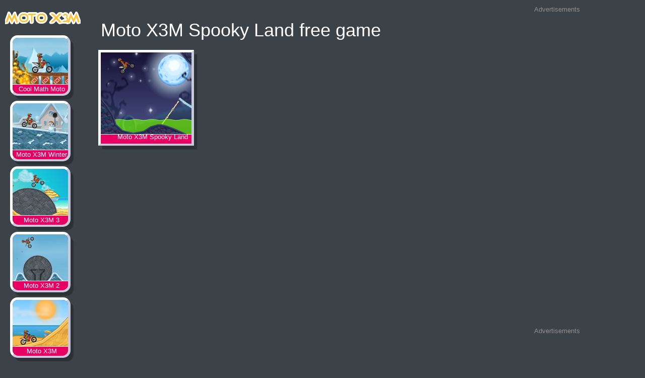

--- FILE ---
content_type: text/html; charset=UTF-8
request_url: https://motox3m.org/moto-x3m-spooky-land-free-game
body_size: 1563
content:
<!DOCTYPE html>
<html xmlns="http://www.w3.org/1999/xhtml">
<head>

<title>Moto X3M Spooky Land free game</title>
<meta charset="utf-8" />
<link rel="canonical" href="" type="text/html" />
<meta name="robots" content="all" />
<meta property="og:title" content="Moto X3M Spooky Land free game"/>
<meta property="og:site_name" content="motox3m.org"/>
<meta property="og:type" content="article" />
<meta property="og:url" content="" />
<meta name="viewport" content="width=device-width, initial-scale=1" />
<link href="https://netdna.bootstrapcdn.com/bootstrap/3.3.4/css/bootstrap.min.css" rel="stylesheet" />
<link rel="stylesheet" media="screen" href="https://motox3m.org/wp-content/themes/zgame/css/bootstrap-chosen.css">
<link rel="stylesheet" media="screen" href="https://motox3m.org/wp-content/themes/zgame/style.css" />
<script src="https://code.jquery.com/jquery.js"></script>
<script src="https://netdna.bootstrapcdn.com/bootstrap/3.3.4/js/bootstrap.min.js"></script>
<script type="text/javascript" src="https://motox3m.org/wp-content/themes/zgame/js/gameplay.js"></script>
<script type="text/javascript" src="https://motox3m.org/wp-content/themes/zgame/js/jquery.slimscroll.min.js"></script>
<link href="https://motox3m.org/wp-content/themes/zgame/images/favicon.png" rel="shortcut icon" type="image/png" /><script async src="https://pagead2.googlesyndication.com/pagead/js/adsbygoogle.js?client=ca-pub-8944940321253345"
     crossorigin="anonymous"></script>
</head>
<body><div class="content">
	<div class="box-game">
		<div class="col-md-2 col-xs-12 box-game-left">
			<div class="logo"><a title="Moto X3M" href="https://motox3m.org"><img alt="Moto X3M" title="Moto X3M" src="https://motox3m.org/wp-content/themes/zgame/images/motox3m.png"><h2 style="display:none;">Moto X3M</h2></a></div>
			<ul class="box-game-list">
				<li>
					<img alt="Cool Math Moto X3M" title="Cool Math Moto X3M" class="list-img" src="https://motox3m.org/upload/images/cool-math-moto-x3m-300x300.jpg">
					<span>Cool Math Moto X3M</span>
					<a title="Cool Math Moto X3M" href="https://motox3m.org/cool-math-moto-x3m">Cool Math Moto X3M</a>
				</li><li>
					<img alt="Moto X3M Winter" title="Moto X3M Winter" class="list-img" src="https://motox3m.org/upload/images/MotoX3MWinter.png">
					<span>Moto X3M Winter</span>
					<a title="Moto X3M Winter" href="https://motox3m.org/moto-x3m-winter">Moto X3M Winter</a>
				</li><li>
					<img alt="Moto X3M 3" title="Moto X3M 3" class="list-img" src="https://motox3m.org/upload/images/MotoX3M3.png">
					<span>Moto X3M 3</span>
					<a title="Moto X3M 3" href="https://motox3m.org/moto-x3m-3">Moto X3M 3</a>
				</li><li>
					<img alt="Moto X3M 2" title="Moto X3M 2" class="list-img" src="https://motox3m.org/upload/images/MotoX3M2.png">
					<span>Moto X3M 2</span>
					<a title="Moto X3M 2" href="https://motox3m.org/moto-x3m-2">Moto X3M 2</a>
				</li><li>
					<img alt="Moto X3M" title="Moto X3M" class="list-img" src="https://motox3m.org/upload/images/MotoX3M.png">
					<span>Moto X3M</span>
					<a title="Moto X3M" href="https://motox3m.org/moto-x3m">Moto X3M</a>
				</li><li>
					<img alt="Moto X3M Pool Party" title="Moto X3M Pool Party" class="list-img" src="https://motox3m.org/upload/images/MotoX3MPoolParty.png">
					<span>Moto X3M Pool Party</span>
					<a title="Moto X3M Pool Party" href="https://motox3m.org/moto-x3m-pool-party">Moto X3M Pool Party</a>
				</li><li>
					<img alt="Moto X3M Spooky Land" title="Moto X3M Spooky Land" class="list-img" src="https://motox3m.org/upload/images/MotoX3MSpookyLand.png">
					<span>Moto X3M Spooky Land</span>
					<a title="Moto X3M Spooky Land" href="https://motox3m.org/moto-x3m-spooky-land">Moto X3M Spooky Land</a>
				</li><li>
					<img alt="Moto Racing" title="Moto Racing" class="list-img" src="https://motox3m.org/upload/images/moto-racing.png">
					<span>Moto Racing</span>
					<a title="Moto Racing" href="https://motox3m.org/moto-racing">Moto Racing</a>
				</li><li>
					<img alt="Moto Rush 2" title="Moto Rush 2" class="list-img" src="https://motox3m.org/upload/images/Moto-Rush-2.jpg">
					<span>Moto Rush 2</span>
					<a title="Moto Rush 2" href="https://motox3m.org/moto-rush-2">Moto Rush 2</a>
				</li><li>
					<img alt="Kingdom Rush" title="Kingdom Rush" class="list-img" src="https://motox3m.org/upload/images/kingdom-rush.jpg">
					<span>Kingdom Rush</span>
					<a title="Kingdom Rush" href="https://motox3m.org/kingdom-rush">Kingdom Rush</a>
				</li><li>
					<img alt="Happy Wheels" title="Happy Wheels" class="list-img" src="https://motox3m.org/upload/images/happy-wheels.jpg">
					<span>Happy Wheels</span>
					<a title="Happy Wheels" href="https://motox3m.org/happy-wheels">Happy Wheels</a>
				</li><li>
					<img alt="Moto Z" title="Moto Z" class="list-img" src="https://motox3m.org/upload/images/motoz-300x294.jpg">
					<span>Moto Z</span>
					<a title="Moto Z" href="https://motox3m.org/moto-z">Moto Z</a>
				</li>			</ul>
		</div>
		<div class="col-md-8 col-xs-12 box-game-cate">
			<div class="col-md-12 col-xs-12"><h1>Moto X3M Spooky Land free game</h1></div>
			<ul>
																						<li>
						<img alt="Moto X3M Spooky Land" title="Moto X3M Spooky Land" class="list-img" src="https://motox3m.org/upload/images/MotoX3MSpookyLand.png">
						<span><h3>Moto X3M Spooky Land</h3></span>
						<a title="Moto X3M Spooky Land" href="https://motox3m.org/moto-x3m-spooky-land">Moto X3M Spooky Land</a>
					</li>		 			</ul>
			<div class="col-md-12 col-xs-12 paging-box">
               <div class="paging"></div>            </div>
		</div>
		<div class="col-md-2 col-xs-12 box-game-right">
			<div class="col-md-12 box-ads-title">Advertisements</div>
			<div class="col-md-12 box-ads-display">
				<script async src="https://pagead2.googlesyndication.com/pagead/js/adsbygoogle.js?client=ca-pub-8944940321253345"
     crossorigin="anonymous"></script>
<!-- new -->
<ins class="adsbygoogle"
     style="display:block"
     data-ad-client="ca-pub-8944940321253345"
     data-ad-slot="5983681738"
     data-ad-format="auto"
     data-full-width-responsive="true"></ins>
<script>
     (adsbygoogle = window.adsbygoogle || []).push({});
</script>			</div>
			<div class="col-md-12 box-ads-title">Advertisements</div>
			<div class="col-md-12 box-ads-display">
				<script async src="https://pagead2.googlesyndication.com/pagead/js/adsbygoogle.js?client=ca-pub-8944940321253345"
     crossorigin="anonymous"></script>
<!-- new -->
<ins class="adsbygoogle"
     style="display:block"
     data-ad-client="ca-pub-8944940321253345"
     data-ad-slot="5983681738"
     data-ad-format="auto"
     data-full-width-responsive="true"></ins>
<script>
     (adsbygoogle = window.adsbygoogle || []).push({});
</script>			</div>
		</div>
	</div>
</div>
<footer>
	<div class="footer">Play Moto X3M Game<p><a href="https://motox3m.org/sitemap.xml">Sitemap</a></p></div>
</footer>
<script defer src="https://static.cloudflareinsights.com/beacon.min.js/vcd15cbe7772f49c399c6a5babf22c1241717689176015" integrity="sha512-ZpsOmlRQV6y907TI0dKBHq9Md29nnaEIPlkf84rnaERnq6zvWvPUqr2ft8M1aS28oN72PdrCzSjY4U6VaAw1EQ==" data-cf-beacon='{"version":"2024.11.0","token":"4f4634e7dc77451995001667788ec542","r":1,"server_timing":{"name":{"cfCacheStatus":true,"cfEdge":true,"cfExtPri":true,"cfL4":true,"cfOrigin":true,"cfSpeedBrain":true},"location_startswith":null}}' crossorigin="anonymous"></script>
</body>
</html>

--- FILE ---
content_type: text/html; charset=utf-8
request_url: https://www.google.com/recaptcha/api2/aframe
body_size: 267
content:
<!DOCTYPE HTML><html><head><meta http-equiv="content-type" content="text/html; charset=UTF-8"></head><body><script nonce="Tv99Kn1HUcTNzRvDPrPfhw">/** Anti-fraud and anti-abuse applications only. See google.com/recaptcha */ try{var clients={'sodar':'https://pagead2.googlesyndication.com/pagead/sodar?'};window.addEventListener("message",function(a){try{if(a.source===window.parent){var b=JSON.parse(a.data);var c=clients[b['id']];if(c){var d=document.createElement('img');d.src=c+b['params']+'&rc='+(localStorage.getItem("rc::a")?sessionStorage.getItem("rc::b"):"");window.document.body.appendChild(d);sessionStorage.setItem("rc::e",parseInt(sessionStorage.getItem("rc::e")||0)+1);localStorage.setItem("rc::h",'1768651918855');}}}catch(b){}});window.parent.postMessage("_grecaptcha_ready", "*");}catch(b){}</script></body></html>

--- FILE ---
content_type: text/css
request_url: https://motox3m.org/wp-content/themes/zgame/style.css
body_size: 1536
content:
/*
Theme Name: 	zgame
Theme URI: 		zgame
Description: 	zgame
Version: 		1.0
Author: 		zgame
Author URI: 	zgame
License:
License URI:
Tags: zgame
*/
body {
    margin: 0px;
    padding: 0px;
    font-size: 1.7em;
    background-color: #3B4248;
    color: white;
}
.content {
	display: inline-block;
    width: 100%;
}
.logo {
    float: right;
    width: 100%;
    text-align: center;
}
.box-game {
    
}
.box-game-left {
    float: left;
    padding: 10px;
    overflow: hidden;
}
.box-game-left ul {
    float: right;
    list-style: none outside none;
    padding: 10px;
    margin: 0;
}
.box-game-scroll {
    margin-top: 50px;
}
.box-game-left ul li {
    float: right;
    margin: 0;
    margin: 0px 10px 10px 0px;
    display: list-item;
    height: 120px;
	position: relative;
	border-radius: 15px;
}
.box-game-left ul li:hover {
    box-shadow: 
    0 0 0 1px #000,
    0 0 0 7px #00d2ff;
}
.box-game-left .list-img {
    width: 120px;
    border: 5px solid #c9c9dd;
    border-left-color: #FFF;
    border-top-color: #FFF;
    border-width: 5px;
    border-radius: 15px;
    -webkit-box-shadow: 7px 8px 1px -1px rgba(0,0,0,0.25);
    -moz-box-shadow: 7px 8px 1px -1px rgba(0,0,0,0.25);
    box-shadow: 7px 8px 1px -1px rgba(0,0,0,0.25);
    cursor: pointer;
}

.box-game-left ul li span {
    bottom:23px; 
    display: block;
    position: relative;
    opacity: 1;
    background-color: #e70062;
    color: #fff;
    border-bottom-right-radius: 12px;
    border-bottom-left-radius: 12px;
    padding-left:  5px;
    margin-left: 5px;
    margin-right: 5px;
    text-align: center;
    text-decoration: none;
    font-size: 13px;
    border-top: 1px solid #fff;
    overflow: hidden;
    height: 19px;
    width: 110px;

}
.box-game-left ul li a {
    position: absolute;
    left: 0;
    top: 0;
    right: 0;
    bottom: 10px;
    overflow: hidden;
    text-indent: -99999px;
    background-color: #fff;
    filter: alpha(opacity=0);
    opacity: 0;
}
.box-game-center {
    float: left;
    /*background-color: #003956;*/
    display: table;
    padding: 10px;
    border-radius: 3px;
}
.box-game-center .box-game-play {
    height: 600px;
}
.box-game-center .box-game-header .title {
	display:inline-block;
}
.box-game-center .box-game-header .title .breadcrumb {
	padding:0;
	background-color: inherit;
	margin-bottom: 0;
	border-radius:0;
}
.box-game-center .box-game-header .title .breadcrumb li a h2 {
	font-size: medium;
	margin-top: 5px;
    margin-bottom: 5px;
	display: inline-block;
}															  
.box-game-center .box-game-header .title h1{
    color: #d5d5d5;
    font-size: 20px;
    font-weight: bold;
    float: left;
    margin-top: 0px;
}
.box-game-right {
    float: left;
    min-width: 330px;
}
.box-ads-title {
    text-align: center;
    padding: 10px;
    font-size: 13px;
    color: #909090;

}
.box-ads-display {
    padding: 0;
    margin: 0;
    text-align: center;
}
.box-game-info {
    margin: 0 auto;
    float: initial;
    padding-top: 20px;
    display: table;
    padding-bottom: 20px;

}
.more-tags {
    display: -webkit-inline-box;
    padding-bottom: 20px;
    padding-top: 20px;
}
.tags{
    margin:0;
    padding:0;
    right:24px;
    bottom:-12px;
    list-style:none;
    }
.tags li, .tags a{
    float:left;
    height:24px;
    line-height:24px;
    position:relative;
    font-size:11px;
    }
.tags a{
    margin-left:20px;
    padding:0 10px 0 12px;
    background:#0089e0;
    color:#fff;
    text-decoration:none;
    -moz-border-radius-bottomright:4px;
    -webkit-border-bottom-right-radius:4px; 
    border-bottom-right-radius:4px;
    -moz-border-radius-topright:4px;
    -webkit-border-top-right-radius:4px;    
    border-top-right-radius:4px;    
    } 
.tags a:before{
    content:"";
    float:left;
    position:absolute;
    top:0;
    left:-12px;
    width:0;
    height:0;
    border-color:transparent #0089e0 transparent transparent;
    border-style:solid;
    border-width:12px 12px 12px 0;      
    }
.tags a:after{
    content:"";
    position:absolute;
    top:10px;
    left:0;
    float:left;
    width:4px;
    height:4px;
    -moz-border-radius:2px;
    -webkit-border-radius:2px;
    border-radius:2px;
    background:#fff;
    -moz-box-shadow:-1px -1px 2px #004977;
    -webkit-box-shadow:-1px -1px 2px #004977;
    box-shadow:-1px -1px 2px #004977;
    }
.tags a h3 {
	font-size: medium;
    margin-top: 5px;
    margin-bottom: 5px;
}			
.tags a:hover{background:#555;} 

.tags a:hover:before{border-color:transparent #555 transparent transparent;}

.box-game-more {
    margin: 0 auto;
    float: initial;
    padding-top: 20px;
    display: table;
}
.box-game-more ul {
    float: left;
    list-style: none outside none;
    padding: 10px;
    margin: 0;
}
.box-game-more ul li {
    float: left;
    margin: 0;
    padding: 0;
    display: list-item;
    height: 190px;
	position: relative;
	margin: 0px 15px 15px 0px;
}
.box-game-more ul li:hover {
    box-shadow: 
    0 0 0 1px #000,
    0 0 0 9px #00d2ff;
}
.box-game-more .list-img {
    width: 190px;
    border: 10px solid #c9c9dd;
    border-left-color: #FFF;
    border-top-color: #FFF;
    border-width: 5px;
    -webkit-box-shadow: 7px 8px 1px -1px rgba(0,0,0,0.25);
    -moz-box-shadow: 7px 8px 1px -1px rgba(0,0,0,0.25);
    box-shadow: 7px 8px 1px -1px rgba(0,0,0,0.25);
    cursor: pointer;
}
.box-game-more .list-img:hover {
    border: 5px solid #000;
    box-shadow: 
    0 0 0 10px #00d2ff;
}
.box-game-more ul li span {
    bottom:23px; 
    display: block;
    position: relative;
    opacity: 1;
    background-color: #e70062;
    color: #fff;
    padding-left:  5px;
    margin-left: 5px;
    margin-right: 5px;
    text-align: center;
    text-decoration: none;
    font-size: 13px;
    border-top: 1px solid #fff;
    overflow: hidden;
    height: 19px;
    width: 180px;

}
.box-game-more ul li span h3 {
    bottom:23px; 
    display: block;
    position: relative;
    opacity: 1;
    background-color: #e70062;
    color: #fff;
    padding-left:  5px;
    margin-left: 5px;
    margin-right: 5px;
    text-align: center;
    text-decoration: none;
    font-size: 13px;
    border-top: 1px solid #fff;
    overflow: hidden;
    height: 19px;
    width: 180px;

}							  
.box-game-more ul li a {
    position: absolute;
    left: 0;
    top: 0;
    right: 0;
    bottom: 15px;
    overflow: hidden;
    text-indent: -99999px;
    background-color: #fff;
    filter: alpha(opacity=0);
    opacity: 0;
}

.box-game-cate {
    float: left;
    padding-top: 20px;
    display: table;
}
.box-game-cate ul {
    float: left;
    list-style: none outside none;
    padding: 10px;
    margin: 0;
}
.box-game-cate ul li {
    float: left;
    margin: 0;
    padding: 0;
    display: list-item;
    height: 190px;
	position: relative;
	margin: 0px 15px 15px 0px;
}
.box-game-cate ul li:hover {
    box-shadow: 
    0 0 0 1px #000,
    0 0 0 9px #00d2ff;
}
.box-game-cate .list-img {
    width: 190px;
    border: 10px solid #c9c9dd;
    border-left-color: #FFF;
    border-top-color: #FFF;
    border-width: 5px;
    -webkit-box-shadow: 7px 8px 1px -1px rgba(0,0,0,0.25);
    -moz-box-shadow: 7px 8px 1px -1px rgba(0,0,0,0.25);
    box-shadow: 7px 8px 1px -1px rgba(0,0,0,0.25);
    cursor: pointer;
}
.box-game-cate .list-img:hover {
    border: 5px solid #000;
    box-shadow: 
    0 0 0 10px #00d2ff;
}
.box-game-cate ul li span {
    bottom:23px; 
    display: block;
    position: relative;
    opacity: 1;
    background-color: #e70062;
    color: #fff;
    padding-left:  5px;
    margin-left: 5px;
    margin-right: 5px;
    text-align: center;
    text-decoration: none;
    font-size: 13px;
    border-top: 1px solid #fff;
    overflow: hidden;
    height: 19px;
    width: 180px;

}
.box-game-cate ul li span h3 {
    bottom:23px; 
    display: block;
    position: relative;
    opacity: 1;
    background-color: #e70062;
    color: #fff;
    padding-left:  5px;
    margin-left: 5px;
    margin-right: 5px;
    text-align: center;
    text-decoration: none;
    font-size: 13px;
    border-top: 1px solid #fff;
    overflow: hidden;
    height: 19px;
    width: 180px;

}							  
.box-game-cate ul li a {
    position: absolute;
    left: 0;
    top: 0;
    right: 0;
    bottom: 15px;
    overflow: hidden;
    text-indent: -99999px;
    background-color: #fff;
    filter: alpha(opacity=0);
    opacity: 0;
}
.paging-box{
    padding: 20px;
    text-align: center;
}
.share {
	display: inline-block;
    float: right;
}
footer {
    padding-top: 50px;
    padding-bottom: 50px;
}
.footer {
    text-align: center;
}
.paging {padding:10px; text-align:center;}
.paginate {margin:0; padding:0;}
.paginate li {display: inline; font-weight: bold; height: 30px; list-style: outside none none; width: 20px;}
.paginate  .title {color: #000; margin-right: 4px;}
.paginate  .current {background-color: #007399;color: white; margin-right: 4px;padding: 4px 8px;}
.paginate  a {color: #fff;margin-right: 4px;padding: 4px 8px;text-align: center;text-decoration: none;background-color: #B3B3B3;}


#ads-loading { background: #333 none repeat scroll 0 0; bottom: 0;height: 100%;text-align: center;top: 0; width: 100%;z-index: 99;}
#ads-status-loading { color: #999;padding-top: 30px;}
#ads-status-loading span {color: red;}
#ads-loading #ads-pre-loading {background: #fff none repeat scroll 0 0; height: 2px; left: 0; margin-left: 10%; margin-top: 30px; width: 80%;}
#ads-loading #ads-line-loading { background: #ccc none repeat scroll 0 0; border-radius: 40px; box-shadow: 0 0 10px 2px #0ff; height: 1px; margin: 0 auto;
  width: 0; z-index: 50;}
#ads-content {height: 300px; margin: 10px auto;padding-top: 20px;position: relative;width: 336px;z-index: 100;}